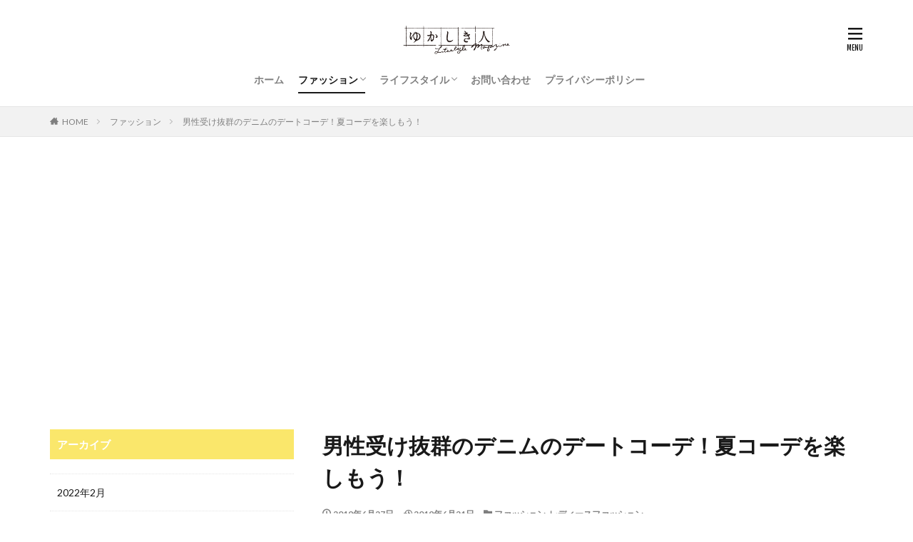

--- FILE ---
content_type: text/html; charset=UTF-8
request_url: https://yukashikihito.jp/yks0000304-post/
body_size: 12813
content:

<!DOCTYPE html>

<html lang="ja" prefix="og: http://ogp.me/ns#" class="t-html 
t-large ">

<head prefix="og: http://ogp.me/ns# fb: http://ogp.me/ns/fb# article: http://ogp.me/ns/article#">
<meta charset="UTF-8">
<title>男性受け抜群のデニムのデートコーデ！夏コーデを楽しもう！│ゆかしきひと</title>
<meta name='robots' content='max-image-preview:large' />
<link rel='stylesheet' id='dashicons-css'  href='https://yukashikihito.jp/wp-includes/css/dashicons.min.css?ver=5.8.12' type='text/css' media='all' />
<link rel='stylesheet' id='thickbox-css'  href='https://yukashikihito.jp/wp-includes/js/thickbox/thickbox.css?ver=5.8.12' type='text/css' media='all' />
<link rel='stylesheet' id='wp-block-library-css'  href='https://yukashikihito.jp/wp-includes/css/dist/block-library/style.min.css?ver=5.8.12' type='text/css' media='all' />
<link rel='stylesheet' id='contact-form-7-css'  href='https://yukashikihito.jp/wp-content/plugins/contact-form-7/includes/css/styles.css?ver=5.5.6.1' type='text/css' media='all' />
<script src='https://yukashikihito.jp/wp-includes/js/jquery/jquery.min.js?ver=3.6.0' id='jquery-core-js'></script>
<script src='https://yukashikihito.jp/wp-includes/js/jquery/jquery-migrate.min.js?ver=3.3.2' id='jquery-migrate-js'></script>
<link rel="https://api.w.org/" href="https://yukashikihito.jp/wp-json/" /><link rel="alternate" type="application/json" href="https://yukashikihito.jp/wp-json/wp/v2/posts/2188" /><link rel="alternate" type="application/json+oembed" href="https://yukashikihito.jp/wp-json/oembed/1.0/embed?url=https%3A%2F%2Fyukashikihito.jp%2Fyks0000304-post%2F" />
<link rel="alternate" type="text/xml+oembed" href="https://yukashikihito.jp/wp-json/oembed/1.0/embed?url=https%3A%2F%2Fyukashikihito.jp%2Fyks0000304-post%2F&#038;format=xml" />
<!--Adsense-->
<script data-ad-client="ca-pub-7960402654763984" async src="https://pagead2.googlesyndication.com/pagead/js/adsbygoogle.js"></script>                <script>
                    var ajaxUrl = 'https://yukashikihito.jp/wp-admin/admin-ajax.php';
                </script>
        <link class="css-async" rel href="https://yukashikihito.jp/wp-content/themes/the-thor/css/icon.min.css">
<link class="css-async" rel href="https://fonts.googleapis.com/css?family=Lato:100,300,400,700,900">
<link class="css-async" rel href="https://fonts.googleapis.com/css?family=Fjalla+One">
<link rel="stylesheet" href="https://fonts.googleapis.com/css?family=Noto+Sans+JP:100,200,300,400,500,600,700,800,900">
<link rel="stylesheet" href="https://yukashikihito.jp/wp-content/themes/the-thor/style.min.css">
<link rel="stylesheet" href="https://yukashikihito.jp/wp-content/themes/the-thor-child/style-user.css?1631866017">
<link rel="canonical" href="https://yukashikihito.jp/yks0000304-post/" />
<script src="https://ajax.googleapis.com/ajax/libs/jquery/1.12.4/jquery.min.js"></script>
<meta http-equiv="X-UA-Compatible" content="IE=edge">
<meta name="viewport" content="width=device-width, initial-scale=1, viewport-fit=cover"/>
<script>
(function(i,s,o,g,r,a,m){i['GoogleAnalyticsObject']=r;i[r]=i[r]||function(){
(i[r].q=i[r].q||[]).push(arguments)},i[r].l=1*new Date();a=s.createElement(o),
m=s.getElementsByTagName(o)[0];a.async=1;a.src=g;m.parentNode.insertBefore(a,m)
})(window,document,'script','https://www.google-analytics.com/analytics.js','ga');

ga('create', 'UA-158836106-1', 'auto');
ga('send', 'pageview');
</script>
<style>
.widget.widget_nav_menu ul.menu{border-color: rgba(29,31,33,0.15);}.widget.widget_nav_menu ul.menu li{border-color: rgba(29,31,33,0.75);}.widget.widget_nav_menu ul.menu .sub-menu li{border-color: rgba(29,31,33,0.15);}.widget.widget_nav_menu ul.menu .sub-menu li .sub-menu li:first-child{border-color: rgba(29,31,33,0.15);}.widget.widget_nav_menu ul.menu li a:hover{background-color: rgba(29,31,33,0.75);}.widget.widget_nav_menu ul.menu .current-menu-item > a{background-color: rgba(29,31,33,0.75);}.widget.widget_nav_menu ul.menu li .sub-menu li a:before {color:#1d1f21;}.widget.widget_nav_menu ul.menu li a{background-color:#1d1f21;}.widget.widget_nav_menu ul.menu .sub-menu a:hover{color:#1d1f21;}.widget.widget_nav_menu ul.menu .sub-menu .current-menu-item a{color:#1d1f21;}.widget.widget_categories ul{border-color: rgba(29,31,33,0.15);}.widget.widget_categories ul li{border-color: rgba(29,31,33,0.75);}.widget.widget_categories ul .children li{border-color: rgba(29,31,33,0.15);}.widget.widget_categories ul .children li .children li:first-child{border-color: rgba(29,31,33,0.15);}.widget.widget_categories ul li a:hover{background-color: rgba(29,31,33,0.75);}.widget.widget_categories ul .current-menu-item > a{background-color: rgba(29,31,33,0.75);}.widget.widget_categories ul li .children li a:before {color:#1d1f21;}.widget.widget_categories ul li a{background-color:#1d1f21;}.widget.widget_categories ul .children a:hover{color:#1d1f21;}.widget.widget_categories ul .children .current-menu-item a{color:#1d1f21;}.widgetSearch__input:hover{border-color:#1d1f21;}.widgetCatTitle{background-color:#1d1f21;}.widgetCatTitle__inner{background-color:#1d1f21;}.widgetSearch__submit:hover{background-color:#1d1f21;}.widgetProfile__sns{background-color:#1d1f21;}.widget.widget_calendar .calendar_wrap tbody a:hover{background-color:#1d1f21;}.widget ul li a:hover{color:#1d1f21;}.widget.widget_rss .rsswidget:hover{color:#1d1f21;}.widget.widget_tag_cloud a:hover{background-color:#1d1f21;}.widget select:hover{border-color:#1d1f21;}.widgetSearch__checkLabel:hover:after{border-color:#1d1f21;}.widgetSearch__check:checked .widgetSearch__checkLabel:before, .widgetSearch__check:checked + .widgetSearch__checkLabel:before{border-color:#1d1f21;}.widgetTab__item.current{border-top-color:#1d1f21;}.widgetTab__item:hover{border-top-color:#1d1f21;}.searchHead__title{background-color:#1d1f21;}.searchHead__submit:hover{color:#1d1f21;}.menuBtn__close:hover{color:#1d1f21;}.menuBtn__link:hover{color:#1d1f21;}@media only screen and (min-width: 992px){.menuBtn__link {background-color:#1d1f21;}}.t-headerCenter .menuBtn__link:hover{color:#1d1f21;}.searchBtn__close:hover{color:#1d1f21;}.searchBtn__link:hover{color:#1d1f21;}.breadcrumb__item a:hover{color:#1d1f21;}.pager__item{color:#1d1f21;}.pager__item:hover, .pager__item-current{background-color:#1d1f21; color:#fff;}.page-numbers{color:#1d1f21;}.page-numbers:hover, .page-numbers.current{background-color:#1d1f21; color:#fff;}.pagePager__item{color:#1d1f21;}.pagePager__item:hover, .pagePager__item-current{background-color:#1d1f21; color:#fff;}.heading a:hover{color:#1d1f21;}.eyecatch__cat{background-color:#1d1f21;}.the__category{background-color:#1d1f21;}.dateList__item a:hover{color:#1d1f21;}.controllerFooter__item:last-child{background-color:#1d1f21;}.controllerFooter__close{background-color:#1d1f21;}.bottomFooter__topBtn{background-color:#1d1f21;}.mask-color{background-color:#1d1f21;}.mask-colorgray{background-color:#1d1f21;}.pickup3__item{background-color:#1d1f21;}.categoryBox__title{color:#1d1f21;}.comments__list .comment-meta{background-color:#1d1f21;}.comment-respond .submit{background-color:#1d1f21;}.prevNext__pop{background-color:#1d1f21;}.swiper-pagination-bullet-active{background-color:#1d1f21;}.swiper-slider .swiper-button-next, .swiper-slider .swiper-container-rtl .swiper-button-prev, .swiper-slider .swiper-button-prev, .swiper-slider .swiper-container-rtl .swiper-button-next	{background-color:#1d1f21;}.l-header{background-color:#ffffff;}.globalNavi::before{background: -webkit-gradient(linear,left top,right top,color-stop(0%,rgba(255,255,255,0)),color-stop(100%,#ffffff));}.snsFooter{background-color:#1d1f21}.widget-main .heading.heading-widget{background-color:#fae76b}.widget-main .heading.heading-widgetsimple{background-color:#fae76b}.widget-main .heading.heading-widgetsimplewide{background-color:#fae76b}.widget-main .heading.heading-widgetwide{background-color:#fae76b}.widget-main .heading.heading-widgetbottom:before{border-color:#fae76b}.widget-main .heading.heading-widgetborder{border-color:#fae76b}.widget-main .heading.heading-widgetborder::before,.widget-main .heading.heading-widgetborder::after{background-color:#fae76b}.widget-side .heading.heading-widget{background-color:#fae76b}.widget-side .heading.heading-widgetsimple{background-color:#fae76b}.widget-side .heading.heading-widgetsimplewide{background-color:#fae76b}.widget-side .heading.heading-widgetwide{background-color:#fae76b}.widget-side .heading.heading-widgetbottom:before{border-color:#fae76b}.widget-side .heading.heading-widgetborder{border-color:#fae76b}.widget-side .heading.heading-widgetborder::before,.widget-side .heading.heading-widgetborder::after{background-color:#fae76b}.widget-foot .heading.heading-widget{background-color:#1d1f21}.widget-foot .heading.heading-widgetsimple{background-color:#1d1f21}.widget-foot .heading.heading-widgetsimplewide{background-color:#1d1f21}.widget-foot .heading.heading-widgetwide{background-color:#1d1f21}.widget-foot .heading.heading-widgetbottom:before{border-color:#1d1f21}.widget-foot .heading.heading-widgetborder{border-color:#1d1f21}.widget-foot .heading.heading-widgetborder::before,.widget-foot .heading.heading-widgetborder::after{background-color:#1d1f21}.widget-menu .heading.heading-widget{background-color:#fae76b}.widget-menu .heading.heading-widgetsimple{background-color:#fae76b}.widget-menu .heading.heading-widgetsimplewide{background-color:#fae76b}.widget-menu .heading.heading-widgetwide{background-color:#fae76b}.widget-menu .heading.heading-widgetbottom:before{border-color:#fae76b}.widget-menu .heading.heading-widgetborder{border-color:#fae76b}.widget-menu .heading.heading-widgetborder::before,.widget-menu .heading.heading-widgetborder::after{background-color:#fae76b}.still{height: 400px;}@media only screen and (min-width: 768px){.still {height: 500px;}}.still__bg.mask.mask-color{background-color:#dddddd}.rankingBox__bg{background-color:#1d1f21}.the__ribbon{background-color:#fae76b}.the__ribbon:after{border-left-color:#fae76b; border-right-color:#fae76b}.content .afTagBox__btnDetail{background-color:#1d1f21;}.widget .widgetAfTag__btnDetail{background-color:#1d1f21;}.content .afTagBox__btnAf{background-color:#1d1f21;}.widget .widgetAfTag__btnAf{background-color:#1d1f21;}.content a{color:#3c3e43;}.phrase a{color:#3c3e43;}.content .sitemap li a:hover{color:#3c3e43;}.content h2 a:hover,.content h3 a:hover,.content h4 a:hover,.content h5 a:hover{color:#3c3e43;}.content ul.menu li a:hover{color:#3c3e43;}.content .es-LiconBox:before{background-color:#a83f3f;}.content .es-LiconCircle:before{background-color:#a83f3f;}.content .es-BTiconBox:before{background-color:#a83f3f;}.content .es-BTiconCircle:before{background-color:#a83f3f;}.content .es-BiconObi{border-color:#a83f3f;}.content .es-BiconCorner:before{background-color:#a83f3f;}.content .es-BiconCircle:before{background-color:#a83f3f;}.content .es-BmarkHatena::before{background-color:#005293;}.content .es-BmarkExcl::before{background-color:#b60105;}.content .es-BmarkQ::before{background-color:#005293;}.content .es-BmarkQ::after{border-top-color:#005293;}.content .es-BmarkA::before{color:#b60105;}.content .es-BsubTradi::before{color:#ffffff;background-color:#b60105;border-color:#b60105;}.btn__link-primary{color:#ffffff; background-color:#3f3f3f;}.content .btn__link-primary{color:#ffffff; background-color:#3f3f3f;}.searchBtn__contentInner .btn__link-search{color:#ffffff; background-color:#3f3f3f;}.btn__link-secondary{color:#ffffff; background-color:#3f3f3f;}.content .btn__link-secondary{color:#ffffff; background-color:#3f3f3f;}.btn__link-search{color:#ffffff; background-color:#3f3f3f;}.btn__link-normal{color:#3f3f3f;}.content .btn__link-normal{color:#3f3f3f;}.btn__link-normal:hover{background-color:#3f3f3f;}.content .btn__link-normal:hover{background-color:#3f3f3f;}.comments__list .comment-reply-link{color:#3f3f3f;}.comments__list .comment-reply-link:hover{background-color:#3f3f3f;}@media only screen and (min-width: 992px){.subNavi__link-pickup{color:#3f3f3f;}}@media only screen and (min-width: 992px){.subNavi__link-pickup:hover{background-color:#3f3f3f;}}.content h2{color:#191919}.content h3{color:#191919}.content h4{color:#191919}.content h5{color:#191919}.content ul > li::before{color:#a83f3f;}.content ul{color:#191919;}.content ol > li::before{color:#a83f3f; border-color:#a83f3f;}.content ol > li > ol > li::before{background-color:#a83f3f; border-color:#a83f3f;}.content ol > li > ol > li > ol > li::before{color:#a83f3f; border-color:#a83f3f;}.content ol{color:#191919;}.content .balloon .balloon__text{color:#191919; background-color:#f2f2f2;}.content .balloon .balloon__text-left:before{border-left-color:#f2f2f2;}.content .balloon .balloon__text-right:before{border-right-color:#f2f2f2;}.content .balloon-boder .balloon__text{color:#191919; background-color:#ffffff;  border-color:#d8d8d8;}.content .balloon-boder .balloon__text-left:before{border-left-color:#d8d8d8;}.content .balloon-boder .balloon__text-left:after{border-left-color:#ffffff;}.content .balloon-boder .balloon__text-right:before{border-right-color:#d8d8d8;}.content .balloon-boder .balloon__text-right:after{border-right-color:#ffffff;}.content blockquote{color:#191919; background-color:#f2f2f2;}.content blockquote::before{color:#d8d8d8;}.content table{color:#191919; border-top-color:#E5E5E5; border-left-color:#E5E5E5;}.content table th{background:#7f7f7f; color:#ffffff; ;border-right-color:#E5E5E5; border-bottom-color:#E5E5E5;}.content table td{background:#ffffff; ;border-right-color:#E5E5E5; border-bottom-color:#E5E5E5;}.content table tr:nth-child(odd) td{background-color:#f2f2f2;}
</style>
<link rel="icon" href="https://yukashikihito.jp/wp-content/uploads/2021/09/cropped-apple-touch-icon-precomposed-32x32.jpg" sizes="32x32" />
<link rel="icon" href="https://yukashikihito.jp/wp-content/uploads/2021/09/cropped-apple-touch-icon-precomposed-192x192.jpg" sizes="192x192" />
<link rel="apple-touch-icon" href="https://yukashikihito.jp/wp-content/uploads/2021/09/cropped-apple-touch-icon-precomposed-180x180.jpg" />
<meta name="msapplication-TileImage" content="https://yukashikihito.jp/wp-content/uploads/2021/09/cropped-apple-touch-icon-precomposed-270x270.jpg" />
<meta property="og:site_name" content="ゆかしきひと" />
<meta property="og:type" content="article" />
<meta property="og:title" content="男性受け抜群のデニムのデートコーデ！夏コーデを楽しもう！" />
<meta property="og:description" content="

夏のデートコーデは、女性にとって悩みどころですよね。

男性に意外と人気なのは、デニムを合わせたコーデだと言われています。

可愛らしい女性的な彼女も良いけど、アクティブな彼女も嬉しいようです。

しかし、そこにはやはり心掛けておくべき" />
<meta property="og:url" content="https://yukashikihito.jp/yks0000304-post/" />
<meta property="og:image" content="https://yukashikihito.jp/wp-content/uploads/2019/06/yks0000304-1.jpg" />
<meta name="twitter:card" content="summary" />


</head>
<body data-rsssl=1 class=" t-logoSp40 t-logoPc50 t-headerCenter" id="top">
    <header class="l-header l-header-border"> <div class="container container-header"><p class="siteTitle"><a class="siteTitle__link" href="https://yukashikihito.jp"><img class="siteTitle__logo" src="https://yukashikihito.jp/wp-content/uploads/2019/07/yukashikihito_h95-w340.png" alt="ゆかしきひと" width="330" height="95" >  </a></p><nav class="globalNavi"><div class="globalNavi__inner"><ul class="globalNavi__list"><li id="menu-item-2318" class="menu-item menu-item-type-custom menu-item-object-custom menu-item-home menu-item-2318"><a href="https://yukashikihito.jp/">ホーム</a></li><li id="menu-item-2308" class="menu-item menu-item-type-taxonomy menu-item-object-category current-post-ancestor current-menu-parent current-post-parent menu-item-has-children menu-item-2308"><a href="https://yukashikihito.jp/category/fashion/">ファッション</a><ul class="sub-menu"><li id="menu-item-2309" class="menu-item menu-item-type-taxonomy menu-item-object-category menu-item-2309"><a href="https://yukashikihito.jp/category/fashion/coordinate/">コーディネート</a></li><li id="menu-item-2310" class="menu-item menu-item-type-taxonomy menu-item-object-category menu-item-2310"><a href="https://yukashikihito.jp/category/fashion/jeans/">ジーンズ</a></li><li id="menu-item-2311" class="menu-item menu-item-type-taxonomy menu-item-object-category menu-item-2311"><a href="https://yukashikihito.jp/category/fashion/skirt/">スカート</a></li><li id="menu-item-2312" class="menu-item menu-item-type-taxonomy menu-item-object-category current-post-ancestor current-menu-parent current-post-parent menu-item-2312"><a href="https://yukashikihito.jp/category/fashion/ladies-fashion/">レディースファッション</a></li><li id="menu-item-2313" class="menu-item menu-item-type-taxonomy menu-item-object-category menu-item-2313"><a href="https://yukashikihito.jp/category/fashion/fasion-knowledge/">豆知識</a></li><li id="menu-item-2314" class="menu-item menu-item-type-taxonomy menu-item-object-category menu-item-2314"><a href="https://yukashikihito.jp/category/fashion/outerwear/">アウター</a></li></ul></li><li id="menu-item-2315" class="menu-item menu-item-type-taxonomy menu-item-object-category menu-item-has-children menu-item-2315"><a href="https://yukashikihito.jp/category/life-style/">ライフスタイル</a><ul class="sub-menu"><li id="menu-item-2316" class="menu-item menu-item-type-taxonomy menu-item-object-category menu-item-2316"><a href="https://yukashikihito.jp/category/life-style/wear-care/">衣類のお手入れ</a></li><li id="menu-item-2317" class="menu-item menu-item-type-taxonomy menu-item-object-category menu-item-2317"><a href="https://yukashikihito.jp/category/life-style/sewing/">裁縫</a></li></ul></li><li id="menu-item-2319" class="menu-item menu-item-type-post_type menu-item-object-page menu-item-2319"><a href="https://yukashikihito.jp/contactus/">お問い合わせ</a></li><li id="menu-item-5163" class="menu-item menu-item-type-post_type menu-item-object-page menu-item-5163"><a href="https://yukashikihito.jp/privacy-policy/">プライバシーポリシー</a></li></ul></div></nav><div class="menuBtn menuBtn-right ">  <input class="menuBtn__checkbox" id="menuBtn-checkbox" type="checkbox">  <label class="menuBtn__link menuBtn__link-text icon-menu" for="menuBtn-checkbox"></label>  <label class="menuBtn__unshown" for="menuBtn-checkbox"></label>  <div class="menuBtn__content"> <div class="menuBtn__scroll"><label class="menuBtn__close" for="menuBtn-checkbox"><i class="icon-close"></i>CLOSE</label><div class="menuBtn__contentInner"><aside class="widget widget-menu widget_nav_menu"><div class="menu-%e4%b8%8a%e8%a1%a8%e7%a4%ba%e3%83%a1%e3%83%8b%e3%83%a5%e3%83%bc-container"><ul id="menu-%e4%b8%8a%e8%a1%a8%e7%a4%ba%e3%83%a1%e3%83%8b%e3%83%a5%e3%83%bc-1" class="menu"><li class="menu-item menu-item-type-custom menu-item-object-custom menu-item-home menu-item-2318"><a href="https://yukashikihito.jp/">ホーム</a></li><li class="menu-item menu-item-type-taxonomy menu-item-object-category current-post-ancestor current-menu-parent current-post-parent menu-item-has-children menu-item-2308"><a href="https://yukashikihito.jp/category/fashion/">ファッション</a><ul class="sub-menu"><li class="menu-item menu-item-type-taxonomy menu-item-object-category menu-item-2309"><a href="https://yukashikihito.jp/category/fashion/coordinate/">コーディネート</a></li><li class="menu-item menu-item-type-taxonomy menu-item-object-category menu-item-2310"><a href="https://yukashikihito.jp/category/fashion/jeans/">ジーンズ</a></li><li class="menu-item menu-item-type-taxonomy menu-item-object-category menu-item-2311"><a href="https://yukashikihito.jp/category/fashion/skirt/">スカート</a></li><li class="menu-item menu-item-type-taxonomy menu-item-object-category current-post-ancestor current-menu-parent current-post-parent menu-item-2312"><a href="https://yukashikihito.jp/category/fashion/ladies-fashion/">レディースファッション</a></li><li class="menu-item menu-item-type-taxonomy menu-item-object-category menu-item-2313"><a href="https://yukashikihito.jp/category/fashion/fasion-knowledge/">豆知識</a></li><li class="menu-item menu-item-type-taxonomy menu-item-object-category menu-item-2314"><a href="https://yukashikihito.jp/category/fashion/outerwear/">アウター</a></li></ul></li><li class="menu-item menu-item-type-taxonomy menu-item-object-category menu-item-has-children menu-item-2315"><a href="https://yukashikihito.jp/category/life-style/">ライフスタイル</a><ul class="sub-menu"><li class="menu-item menu-item-type-taxonomy menu-item-object-category menu-item-2316"><a href="https://yukashikihito.jp/category/life-style/wear-care/">衣類のお手入れ</a></li><li class="menu-item menu-item-type-taxonomy menu-item-object-category menu-item-2317"><a href="https://yukashikihito.jp/category/life-style/sewing/">裁縫</a></li></ul></li><li class="menu-item menu-item-type-post_type menu-item-object-page menu-item-2319"><a href="https://yukashikihito.jp/contactus/">お問い合わせ</a></li><li class="menu-item menu-item-type-post_type menu-item-object-page menu-item-5163"><a href="https://yukashikihito.jp/privacy-policy/">プライバシーポリシー</a></li></ul></div></aside></div> </div>  </div></div> </div>  </header>      <div class="l-headerBottom">  </div>   <div class="wider"> <div class="breadcrumb"><ul class="breadcrumb__list container"><li class="breadcrumb__item icon-home"><a href="https://yukashikihito.jp">HOME</a></li><li class="breadcrumb__item"><a href="https://yukashikihito.jp/category/fashion/">ファッション</a></li><li class="breadcrumb__item breadcrumb__item-current"><a href="https://yukashikihito.jp/yks0000304-post/">男性受け抜群のデニムのデートコーデ！夏コーデを楽しもう！</a></li></ul></div>  </div>    <div class="l-wrapper">   <main class="l-main l-main-right"><div class="dividerBottom">  <h1 class="heading heading-primary">男性受け抜群のデニムのデートコーデ！夏コーデを楽しもう！</h1>  <ul class="dateList dateList-main"> <li class="dateList__item icon-clock">2019年6月27日</li>  <li class="dateList__item icon-update">2019年6月21日</li> <li class="dateList__item icon-folder"><a href="https://yukashikihito.jp/category/fashion/" rel="category tag">ファッション</a>, <a href="https://yukashikihito.jp/category/fashion/ladies-fashion/" rel="category tag">レディースファッション</a></li></ul> <div class="eyecatch eyecatch-main">  <span class="eyecatch__link"> <img width="640" height="480" src="https://yukashikihito.jp/wp-content/uploads/2019/06/yks0000304-1.jpg" class="attachment-icatch768 size-icatch768 wp-post-image" alt="" />  </span>  </div>  <div class="postContents"> <section class="content"><p>夏のデートコーデは、女性にとって悩みどころですよね。</p><p>男性に意外と人気なのは、デニムを合わせたコーデだと言われています。</p><p>可愛らしい女性的な彼女も良いけど、アクティブな彼女も嬉しいようです。</p><p>しかし、そこにはやはり心掛けておくべきポイントがあります。</p><p>今回は、デニムを合わせた夏のデートコーデを見ていきましょう。</p><div class="outline"><span class="outline__title">目次</span><input class="outline__toggle" id="outline__toggle" type="checkbox" checked><label class="outline__switch" for="outline__toggle"></label><ul class="outline__list outline__list-2"><li class="outline__item"><a class="outline__link" href="#outline_1__1"><span class="outline__number">1</span> デニムを合わせた夏のデートコーデ！「女性らしさ」を忘れずに！</a></li><li class="outline__item"><a class="outline__link" href="#outline_1__2"><span class="outline__number">2</span> デニムに白のブラウスで清楚な雰囲気の夏のデートコーデ！</a></li><li class="outline__item"><a class="outline__link" href="#outline_1__3"><span class="outline__number">3</span> ドットブラウスとデニムで作る、ほんのり甘い夏のデートコーデ！</a></li><li class="outline__item"><a class="outline__link" href="#outline_1__4"><span class="outline__number">4</span> 夏のデートはノースリーブとデニムで作る華奢なIラインで！</a></li><li class="outline__item"><a class="outline__link" href="#outline_1__5"><span class="outline__number">5</span> 花柄ブラウスにワイドデニムで夏のデートコーデにリラックス感を！</a></li><li class="outline__item"><a class="outline__link" href="#outline_1__6"><span class="outline__number">6</span> 黒レーストップスとデニムで作る大人お洒落な夏のデートコーデ！</a></li><li class="outline__item"><a class="outline__link" href="#outline_1__7"><span class="outline__number">7</span> 夏のデートはデニムで決まり！</a></li></ul></div><h2 id="outline_1__1">デニムを合わせた夏のデートコーデ！「女性らしさ」を忘れずに！</h2><p>今回、デニムを合わせた夏のデートコーデをご紹介します。</p><p>「デニムというカジュアル感が男性にはあまり受けが良くないのでは？」このように考えられるようですが、実は逆です。</p><p>もちろん可愛らしいワンピースに身を包んだ彼女も好きだけど、デニムをシュッと穿きこなした彼女にも男性はキュンとするようなのです。</p><p>しかし、そこにはお約束となるデニムコーデのポイントも存在します。</p><p>それはずばり、「女性らしさ」を印象付けること。</p><p>具体的には次のようなポイントが挙げられます。</p><p>【細身のデニム】</p><p>デニムのデートコーデなら、シルエット的には細見えのスリム又はスキニーがおすすめです。</p><p>ぴったりシルエットであれば、女性らしさも綺麗めな印象も演出しやすいですね。</p><p>【足元はヒール】</p><p>基本的にデニムコーデのカジュアル感は、綺麗めな足元で上手に調和をとりましょう。</p><p>スニーカーを合わせるとカジュアル過ぎるので、綺麗めな靴でヒールがあると女性らしさも印象付けしやすいです。</p><p>ヒールが苦手な場合には、ローヒールパンプスでも大丈夫です。</p><p>【甘いトップス】</p><p>トップスに合わせるのは、甘めなアイテムがおすすめです。</p><p>緩い感じのニットセーターやふんわりブラウスは女性らしさを上手に表現してくれます。</p><p>トップスの甘さとスリムまたはスキニーデニムパンツがつくる可愛らしいYラインは、女性らしくてスタイリッシュに決まります。</p><p>それでは、次項よりデニムを合わせた夏のデートコーデの具体例をご紹介します。</p><h2 id="outline_1__2">デニムに白のブラウスで清楚な雰囲気の夏のデートコーデ！</h2><p>最初にご紹介するデニムを合わせた夏のデートコーデは、白のブラウスを合わせる清楚系コーデになります。</p><p>白のブラウスは清楚な女性イメージの象徴にもなりますね。</p><p>ここに少しだけセクシー要素を入れて遊び心を加えてみましょう。</p><p>【白レースのブラウスを合わせる】</p><p>・トップス　白レースのブラウス<br />・ボトムス　七分丈のブルー系スリムデニムパンツ（ハイウエスト）<br />・インナー　白のキャミソール<br />・足元　白のヒールパンプス</p><p>まずトップスとして合わせるのは白の総レースブラウスです。</p><p>清楚なイメージの白と透け感がセクシーという、アンバランスな表情が可愛らしい女性像を引き出してくれます。</p><p>インナーとして白のキャミソールを合わせますので、程よい透け感という感じでおさえてくれます。</p><p>トップスは七分丈のブルー系スリムデニムパンツにタックインして合わせましょう。</p><p>この場合に、スキニーデニムパンツがハイウエストとなるものを合わせることで、脚長効果に細見え効果を印象付けることができます。</p><p>エアリー感のあるトップスと、すっきりシルエットのボトムスが作るIラインが、センス良くコーデをスタイリッシュ兼上品にまとめてくれます。</p><p>足元は、白のヒールパンプスで上品さを加えてコーデを締めましょう。</p><p>清楚の中にほんのり色香が香る、レディースカジュアルコーデが完成します。</p><h2 id="outline_1__3">ドットブラウスとデニムで作る、ほんのり甘い夏のデートコーデ！</h2><p>続いてご紹介するデニムを合わせた夏のデートコーデは、ドット柄のブラウスを合わせる甘めのコーデになります。</p><p>甘めの印象となるドット柄のブラウスは、カジュアルなデニムコーデを可愛くランクアップしてくれます。</p><p>細かいドット柄アイテムを選ぶことで、幼見えせず大人っぽい着こなしにすることが可能です。</p><p>【ドット柄ブラウスを合わせる】</p><p>・トップス　白地に小さなブラウンドット柄ブラウス（ボリュームスリーブ）<br />・ボトムス　ブルー系スキニーデニムパンツ<br />・足元　ライトブラウンのヒールパンプス</p><p>トップスに合わせるのは、ふんわりしたボリュームスリーブが映えるドット柄ブラウスです。</p><p>ブラウスのドットは白地に小さなブラウンとなるので、大人っぽい上品な印象を与えてくれます。</p><p>エアリースリーブにブラウンのドット柄が、エレガントに映りますね。</p><p>ブラウスは、ブルー系スキニーデニムパンツに前だけインして動きを付けて合わせましょう。</p><p>エアリーなスリーブと裾の動きがエレガントな印象をさらに強めてくれます。</p><p>足元は、ドット柄と合わせてライトブラウンのヒールパンプスでコーデを締めましょう。</p><p>エレガントさが際立つ、大人のカジュアルコーデが完成します。</p><h2 id="outline_1__4">夏のデートはノースリーブとデニムで作る華奢なIラインで！</h2><p>続いてご紹介するデニムを合わせた夏のデートコーデは、ノースリーブトップスを合わせるコーデになります。</p><p>ノースリーブトップスと細身のデニムが作る華奢見えIラインは、女性らしさを上手に表現してくれます。</p><p>【くすみ系ピンクのノースリーブカットソーを合わせる】</p><p>・トップス　くすみ系ピンクのノースリーブカットソー<br />・ボトムス　ブルー系スキニーデニムパンツ<br />・アウター　白の総レースガウン<br />・足元　白のヒールパンプス</p><p>まずトップスとして合わせるのは、くすみ系ピンクのノースリーブカットソーです。</p><p>鮮やかピンクにすると幼見えしてしまいますが、くすみ系ピンクにすることで可愛らしさと大人女性感を上手に表現できます。</p><p>ボトムスとなるブルーのスキニーデニムパンツにはタックインして、細見え効果を与えましょう。</p><p>トップスとボトムスが奏でる華奢見えするIラインはスタイリッシュで、女性ならではの美しいシルエットを表現してくれます。</p><p>ここにアウターとして白の総レースガウンを軽やかに羽織ります。</p><p>薄手の総レースガウンは、Iラインシルエットを壊すことなく上品にまとめ上げてくれるアイテムです。</p><p>足元は白のヒールパンプスで綺麗めな印象を与えてコーデを締めましょう。</p><p>女性らしい美シルエットがポイントの、スタイリッシュなカジュアルコーデが完成します。</p><h2 id="outline_1__5">花柄ブラウスにワイドデニムで夏のデートコーデにリラックス感を！</h2><p>続いてご紹介するデニムを合わせた夏のデートコーデは、花柄トップスを合わせるコーデになります。</p><p>これまではスリム系のデニムを合わせましたが、ここで合わせるのは少しリラックス感を感じさせるストレート系ワイドデニムパンツです。</p><p>花柄の持つふんわりした印象にはスリムのシュッとした感じも良いですが、ワイド系デニムでリラックス感を与えてみましょう。</p><p>【花柄のオフショルダーブラウスを合わせる】</p><p>・トップス　ライトグレー地に上品な花柄があしらわれたオフショルダーブラウス<br />・ボトムス　ブルーのストレート系ワイドデニムパンツ<br />・足元　黒のヒールサンダル</p><p>ここでトップスとして合わせるのは、白に近いライトグレー地に上品な花柄があしらわれたオフショルダーブラウスです。</p><p>花柄とオフショルダーが女性感を見事に表現させるので、一気に華やかな装いになります。</p><p>ブルーのストレート系ワイドデニムパンツにタックインして上品に合わせましょう。</p><p>ハイウエストによる脚長効果とトップスとボトムスが奏でるIラインが、スタイリッシュに仕上げてくれます。</p><p>「華やか、上品、女性らしさ、スタイリッシュ」と申し分ないレディースコーデですが、ストレート系ワイドデニムパンツというリラックス感が上手に親しみを与えてくれるのです。</p><p>足元は、黒のヒールサンダルでカジュアルな女性らしさを与えてコーデを締めましょう。</p><p>親しみやすさが彼に安心感を与える、カジュアルコーデが完成します。</p><h2 id="outline_1__6">黒レーストップスとデニムで作る大人お洒落な夏のデートコーデ！</h2><p>最後にご紹介するデニムを合わせた夏のデートコーデは、黒レーストップスを合わせるコーデになります。</p><p>これまでの明るめなトップスとは異なり、妖艶な印象を与える黒レースのトップスです。</p><p>デニムというカジュアル感と上手に合わせて、大人っぽさを上手に演出してみましょう。</p><p>【黒レースブラウスを合わせる】</p><p>・トップス　黒レースのブラウス（デコルトおよび袖・裾部分がレース）<br />・ボトムス　ブルー系スキニーデニムパンツ<br />・足元　黒のヒールパンプス</p><p>トップスに合わせるのは、デコルト部分・袖・裾部分がレースとなる黒のブラウスです。</p><p>レースも黒となると、白の爽やか系な透け感とは異なり大人っぽい印象になります。</p><p>ボトムスのブルー系スキニーデニムパンツにはタックアウトで、トップスの存在感を最大限に活かしましょう。</p><p>黒レースの妖艶さも、カジュアル感の強いデニムと合わせることで、上品な印象を保ちつつスキニーデニムパンツのスタイリッシュさと綺麗にマッチします。</p><p>足元は黒のヒールパンプスで、大人の女性感を加えてコーデを締めましょう。</p><p>妖艶な大人を演出する、スタイリッシュなレディースコーデが完成します。</p><h2 id="outline_1__7">夏のデートはデニムで決まり！</h2><p>今回、デニムを合わせた夏のデートコーデをご紹介しました。</p><p>気を張ってしまいそうですが、実はデニムスタイルにも男性は好感を感じてくれているのです。</p><p>気取らない素の自分を見せながらも、さりげなく女性らしさにスタイリッシュさをアピール！</p><p>夏のデートはデニムで決まりかもしれませんね。</p> </section></div>    <ul class="prevNext"><li class="prevNext__item prevNext__item-prev"><div class="eyecatch"><div class="prevNext__pop">前の記事に戻る</div><a class="eyecatch__link" href="https://yukashikihito.jp/yks0000277-post/"><img src="https://yukashikihito.jp/wp-content/uploads/2019/06/yks0000277-1.jpg" alt="ジャケットは黒！お洒落な着こなしでいかしたメンズコーデ！" width="375" height="250" ><div class="prevNext__title"><h3 class="heading heading-secondary">ジャケットは黒！お洒落な着こなしでいかしたメンズコーデ！</h3></div></a></div></li><li class="prevNext__item prevNext__item-next"><div class="eyecatch"><div class="prevNext__pop">次の記事を読む</div><a class="eyecatch__link" href="https://yukashikihito.jp/yks0000264-post/"><img src="https://yukashikihito.jp/wp-content/uploads/2019/06/yks0000264-1.jpg" alt="クールビズはYシャツで決まる！快適な素材で夏を爽やかに！" width="375" height="250" ><div class="prevNext__title"><h3 class="heading heading-secondary">クールビズはYシャツで決まる！快適な素材で夏を爽やかに！</h3></div></a></div></li></ul><aside class="related"><h2 class="heading heading-sub">関連する記事</h2><ul class="related__list"><li class="related__item"><div class="eyecatch"><a class="eyecatch__link" href="https://yukashikihito.jp/yks0000131-post/"><img src="https://yukashikihito.jp/wp-content/uploads/2019/04/yks0000131-1.jpg" alt="デニムをおしゃれにする決め手！パンプスの色をチョイス！" width="375" height="250" ></a></div><div class="archive__contents"><h3 class="heading heading-secondary"><a href="https://yukashikihito.jp/yks0000131-post/">デニムをおしゃれにする決め手！パンプスの色をチョイス！</a></h3></div></li><li class="related__item"><div class="eyecatch"><a class="eyecatch__link" href="https://yukashikihito.jp/yks0001220-post/"><img src="https://yukashikihito.jp/wp-content/uploads/2019/12/yks0001220-1-375x250.jpg" alt="レギンスをはきこなすメンズはおしゃれで注目の的！" width="375" height="250" ></a></div><div class="archive__contents"><h3 class="heading heading-secondary"><a href="https://yukashikihito.jp/yks0001220-post/">レギンスをはきこなすメンズはおしゃれで注目の的！</a></h3></div></li><li class="related__item"><div class="eyecatch"><a class="eyecatch__link" href="https://yukashikihito.jp/yks0001238-post/"><img src="https://yukashikihito.jp/wp-content/uploads/2019/12/yks0001238-1-375x266.jpg" alt="女性らしい「コンサバ」コーデ！そのポイントは？～冬編～" width="375" height="266" ></a></div><div class="archive__contents"><h3 class="heading heading-secondary"><a href="https://yukashikihito.jp/yks0001238-post/">女性らしい「コンサバ」コーデ！そのポイントは？～冬編～</a></h3></div></li><li class="related__item"><div class="eyecatch"><a class="eyecatch__link" href="https://yukashikihito.jp/yks0001286-post/"><img src="https://yukashikihito.jp/wp-content/uploads/2020/01/yks0001286-1-375x250.jpg" alt="シャツのアイロンがけを簡単にする！洗濯や干し方のポイント" width="375" height="250" ></a></div><div class="archive__contents"><h3 class="heading heading-secondary"><a href="https://yukashikihito.jp/yks0001286-post/">シャツのアイロンがけを簡単にする！洗濯や干し方のポイント</a></h3></div></li><li class="related__item"><div class="eyecatch"><a class="eyecatch__link" href="https://yukashikihito.jp/yks0000993-post/"><img src="https://yukashikihito.jp/wp-content/uploads/2019/10/yks0000993-1-375x281.jpg" alt="ニットにも種類がある！自然繊維の生地は取扱いに注意しよう" width="375" height="281" ></a></div><div class="archive__contents"><h3 class="heading heading-secondary"><a href="https://yukashikihito.jp/yks0000993-post/">ニットにも種類がある！自然繊維の生地は取扱いに注意しよう</a></h3></div></li><li class="related__item"><div class="eyecatch"><a class="eyecatch__link" href="https://yukashikihito.jp/yks0001044-post/"><img src="https://yukashikihito.jp/wp-content/uploads/2019/11/yks0001044-1-375x250.jpg" alt="デニム生地のオンスって何？着心地にも関わるオンスを解説！" width="375" height="250" ></a></div><div class="archive__contents"><h3 class="heading heading-secondary"><a href="https://yukashikihito.jp/yks0001044-post/">デニム生地のオンスって何？着心地にも関わるオンスを解説！</a></h3></div></li></ul></aside>  </div> </main> <div class="l-sidebar">  <aside class="widget widget-side  widget_archive"><h2 class="heading heading-widgetsimple">アーカイブ</h2><ul><li><a href='https://yukashikihito.jp/2022/02/'>2022年2月</a></li><li><a href='https://yukashikihito.jp/2022/01/'>2022年1月</a></li><li><a href='https://yukashikihito.jp/2021/12/'>2021年12月</a></li><li><a href='https://yukashikihito.jp/2021/11/'>2021年11月</a></li><li><a href='https://yukashikihito.jp/2021/10/'>2021年10月</a></li><li><a href='https://yukashikihito.jp/2021/09/'>2021年9月</a></li><li><a href='https://yukashikihito.jp/2021/08/'>2021年8月</a></li><li><a href='https://yukashikihito.jp/2021/07/'>2021年7月</a></li><li><a href='https://yukashikihito.jp/2021/06/'>2021年6月</a></li><li><a href='https://yukashikihito.jp/2021/05/'>2021年5月</a></li><li><a href='https://yukashikihito.jp/2021/04/'>2021年4月</a></li><li><a href='https://yukashikihito.jp/2021/03/'>2021年3月</a></li><li><a href='https://yukashikihito.jp/2021/02/'>2021年2月</a></li><li><a href='https://yukashikihito.jp/2021/01/'>2021年1月</a></li><li><a href='https://yukashikihito.jp/2020/12/'>2020年12月</a></li><li><a href='https://yukashikihito.jp/2020/11/'>2020年11月</a></li><li><a href='https://yukashikihito.jp/2020/10/'>2020年10月</a></li><li><a href='https://yukashikihito.jp/2020/09/'>2020年9月</a></li><li><a href='https://yukashikihito.jp/2020/08/'>2020年8月</a></li><li><a href='https://yukashikihito.jp/2020/07/'>2020年7月</a></li><li><a href='https://yukashikihito.jp/2020/06/'>2020年6月</a></li><li><a href='https://yukashikihito.jp/2020/05/'>2020年5月</a></li><li><a href='https://yukashikihito.jp/2020/04/'>2020年4月</a></li><li><a href='https://yukashikihito.jp/2020/03/'>2020年3月</a></li><li><a href='https://yukashikihito.jp/2020/02/'>2020年2月</a></li><li><a href='https://yukashikihito.jp/2020/01/'>2020年1月</a></li><li><a href='https://yukashikihito.jp/2019/12/'>2019年12月</a></li><li><a href='https://yukashikihito.jp/2019/11/'>2019年11月</a></li><li><a href='https://yukashikihito.jp/2019/10/'>2019年10月</a></li><li><a href='https://yukashikihito.jp/2019/09/'>2019年9月</a></li><li><a href='https://yukashikihito.jp/2019/08/'>2019年8月</a></li><li><a href='https://yukashikihito.jp/2019/07/'>2019年7月</a></li><li><a href='https://yukashikihito.jp/2019/06/'>2019年6月</a></li><li><a href='https://yukashikihito.jp/2019/05/'>2019年5月</a></li><li><a href='https://yukashikihito.jp/2019/04/'>2019年4月</a></li><li><a href='https://yukashikihito.jp/2019/01/'>2019年1月</a></li></ul></aside><aside class="widget widget-side  widget_categories"><h2 class="heading heading-widgetsimple">カテゴリー</h2><ul><li class="cat-item cat-item-45"><a href="https://yukashikihito.jp/category/fashion/t-shirt/">Tシャツ</a></li><li class="cat-item cat-item-16"><a href="https://yukashikihito.jp/category/fashion/outerwear/">アウター</a></li><li class="cat-item cat-item-44"><a href="https://yukashikihito.jp/category/fashion/inner/">インナー</a></li><li class="cat-item cat-item-32"><a href="https://yukashikihito.jp/category/fashion/ordar-made/">オーダーメイド</a></li><li class="cat-item cat-item-43"><a href="https://yukashikihito.jp/category/fashion/cardigan/">カーディガン</a></li><li class="cat-item cat-item-42"><a href="https://yukashikihito.jp/category/fashion/kashkour/">カシュクール</a></li><li class="cat-item cat-item-41"><a href="https://yukashikihito.jp/category/fashion/cut-and-sew/">カットソー</a></li><li class="cat-item cat-item-15"><a href="https://yukashikihito.jp/category/fashion/coordinate/">コーディネート</a></li><li class="cat-item cat-item-5"><a href="https://yukashikihito.jp/category/make-up/">コスメ</a></li><li class="cat-item cat-item-14"><a href="https://yukashikihito.jp/category/fashion/jeans/">ジーンズ</a></li><li class="cat-item cat-item-40"><a href="https://yukashikihito.jp/category/fashion/shirt_blouse/">シャツ・ブラウス</a></li><li class="cat-item cat-item-39"><a href="https://yukashikihito.jp/category/fashion/gilet/">ジレ</a></li><li class="cat-item cat-item-38"><a href="https://yukashikihito.jp/category/fashion/suit/">スーツ</a></li><li class="cat-item cat-item-13"><a href="https://yukashikihito.jp/category/fashion/skirt/">スカート</a></li><li class="cat-item cat-item-12"><a href="https://yukashikihito.jp/category/fashion/stole/">ストール</a></li><li class="cat-item cat-item-35"><a href="https://yukashikihito.jp/category/fashion/sweater/">セーター</a></li><li class="cat-item cat-item-17"><a href="https://yukashikihito.jp/category/make-up/nail/">ネイル</a></li><li class="cat-item cat-item-3"><a href="https://yukashikihito.jp/category/fashion/">ファッション</a></li><li class="cat-item cat-item-11"><a href="https://yukashikihito.jp/category/fashion/brand/">ブランド</a></li><li class="cat-item cat-item-26"><a href="https://yukashikihito.jp/category/life-style/present/">プレゼント</a></li><li class="cat-item cat-item-28"><a href="https://yukashikihito.jp/category/hair-style/hair-arrange/">ヘアアレンジ</a></li><li class="cat-item cat-item-29"><a href="https://yukashikihito.jp/category/hair-style/hair-color/">ヘアカラー</a></li><li class="cat-item cat-item-30"><a href="https://yukashikihito.jp/category/hair-style/hair-goods/">ヘアグッズ</a></li><li class="cat-item cat-item-4"><a href="https://yukashikihito.jp/category/hair-style/">ヘアスタイル</a></li><li class="cat-item cat-item-34"><a href="https://yukashikihito.jp/category/%e3%83%9f%e3%83%87%e3%82%a3%e3%82%a2%e3%83%a0/">ミディアム</a></li><li class="cat-item cat-item-10"><a href="https://yukashikihito.jp/category/fashion/mens-fasion/">メンズファッション</a></li><li class="cat-item cat-item-7"><a href="https://yukashikihito.jp/category/life-style/">ライフスタイル</a></li><li class="cat-item cat-item-25"><a href="https://yukashikihito.jp/category/life-style/remake/">リメイク</a></li><li class="cat-item cat-item-9"><a href="https://yukashikihito.jp/category/fashion/ladies-fashion/">レディースファッション</a></li><li class="cat-item cat-item-6"><a href="https://yukashikihito.jp/category/make-up/cosmetics/">化粧品</a></li><li class="cat-item cat-item-24"><a href="https://yukashikihito.jp/category/life-style/storage/">収納術</a></li><li class="cat-item cat-item-1"><a href="https://yukashikihito.jp/category/%e6%9c%aa%e5%88%86%e9%a1%9e/">未分類</a></li><li class="cat-item cat-item-22"><a href="https://yukashikihito.jp/category/life-style/washing/">洗濯</a></li><li class="cat-item cat-item-21"><a href="https://yukashikihito.jp/category/life-style/beauty/">美容</a></li><li class="cat-item cat-item-20"><a href="https://yukashikihito.jp/category/life-style/wear-care/">衣類のお手入れ</a></li><li class="cat-item cat-item-19"><a href="https://yukashikihito.jp/category/life-style/sewing/">裁縫</a></li><li class="cat-item cat-item-8"><a href="https://yukashikihito.jp/category/fashion/fasion-knowledge/">豆知識</a></li><li class="cat-item cat-item-18"><a href="https://yukashikihito.jp/category/life-style/room-wear/">部屋着</a></li><li class="cat-item cat-item-37"><a href="https://yukashikihito.jp/category/fashion/shoes/">靴</a></li><li class="cat-item cat-item-33"><a href="https://yukashikihito.jp/category/hair-style/haircare/">髪のお手入れ</a></li></ul></aside></div>  </div>     <div class="l-footerTop"> <div class="wider"><div class="categoryBox">  <div class="container"> <h2 class="heading heading-main u-bold cc-ft9"><i class="icon-folder"></i>レディースファッション<span>の最新記事8件</span></h2> <ul class="categoryBox__list"> <li class="categoryBox__item"> <div class="eyecatch"> <a class="eyecatch__link" href="https://yukashikihito.jp/yks0001436-post/"> <img width="375" height="281" src="https://yukashikihito.jp/wp-content/uploads/2020/03/yks0001436-1-375x281.jpg" class="attachment-icatch375 size-icatch375 wp-post-image" alt="" />  </a>  </div> <div class="categoryBox__contents"><h2 class="heading heading-tertiary"><a href="https://yukashikihito.jp/yks0001436-post/">【アメカジ特集】冬におすすめ！レディースコーデをご紹介</a> </h2>  </div></li>  <li class="categoryBox__item"> <div class="eyecatch"> <a class="eyecatch__link" href="https://yukashikihito.jp/yks0001441-post/"> <img width="375" height="281" src="https://yukashikihito.jp/wp-content/uploads/2020/03/yks0001441-1-375x281.jpg" class="attachment-icatch375 size-icatch375 wp-post-image" alt="" />  </a>  </div> <div class="categoryBox__contents"><h2 class="heading heading-tertiary"><a href="https://yukashikihito.jp/yks0001441-post/">ジャケット×ドレスで結婚式に参列！女性のお呼ばれスタイル</a> </h2>  </div></li>  <li class="categoryBox__item"> <div class="eyecatch"> <a class="eyecatch__link" href="https://yukashikihito.jp/yks0001405-post/"> <img width="375" height="250" src="https://yukashikihito.jp/wp-content/uploads/2020/03/yks0001405-1-375x250.jpg" class="attachment-icatch375 size-icatch375 wp-post-image" alt="" />  </a>  </div> <div class="categoryBox__contents"><h2 class="heading heading-tertiary"><a href="https://yukashikihito.jp/yks0001405-post/">大人なTシャツコーデを楽しもう！レディース人気ブランド6選</a> </h2>  </div></li>  <li class="categoryBox__item"> <div class="eyecatch"> <a class="eyecatch__link" href="https://yukashikihito.jp/yks0001364-post/"> <img width="375" height="281" src="https://yukashikihito.jp/wp-content/uploads/2020/02/yks0001364-1-375x281.jpg" class="attachment-icatch375 size-icatch375 wp-post-image" alt="" />  </a>  </div> <div class="categoryBox__contents"><h2 class="heading heading-tertiary"><a href="https://yukashikihito.jp/yks0001364-post/">万能な白Tシャツを着回し！おすすめレディースコーデを紹介</a> </h2>  </div></li>  <li class="categoryBox__item"> <div class="eyecatch"> <a class="eyecatch__link" href="https://yukashikihito.jp/yks0001317-post/"> <img width="375" height="250" src="https://yukashikihito.jp/wp-content/uploads/2020/01/yks0001317-1-375x250.jpg" class="attachment-icatch375 size-icatch375 wp-post-image" alt="" />  </a>  </div> <div class="categoryBox__contents"><h2 class="heading heading-tertiary"><a href="https://yukashikihito.jp/yks0001317-post/">人気のコートブランドが知りたい！レディースコート特集</a> </h2>  </div></li>  <li class="categoryBox__item"> <div class="eyecatch"> <a class="eyecatch__link" href="https://yukashikihito.jp/yks0001356-post/"> <img width="375" height="250" src="https://yukashikihito.jp/wp-content/uploads/2020/01/yks0001356-1-375x250.jpg" class="attachment-icatch375 size-icatch375 wp-post-image" alt="" />  </a>  </div> <div class="categoryBox__contents"><h2 class="heading heading-tertiary"><a href="https://yukashikihito.jp/yks0001356-post/">パーカーは部屋着でも活躍！レディースのおすすめをご紹介</a> </h2>  </div></li>  <li class="categoryBox__item"> <div class="eyecatch"> <a class="eyecatch__link" href="https://yukashikihito.jp/yks0001325-post/"> <img width="375" height="250" src="https://yukashikihito.jp/wp-content/uploads/2020/01/yks0001325-1-375x250.jpg" class="attachment-icatch375 size-icatch375 wp-post-image" alt="" />  </a>  </div> <div class="categoryBox__contents"><h2 class="heading heading-tertiary"><a href="https://yukashikihito.jp/yks0001325-post/">シャツは専門店がおすすめ！レディースシャツの選び方とは？</a> </h2>  </div></li>  <li class="categoryBox__item"> <div class="eyecatch"> <a class="eyecatch__link" href="https://yukashikihito.jp/yks0001332-post/"> <img width="375" height="250" src="https://yukashikihito.jp/wp-content/uploads/2020/01/yks0001332-1-375x250.jpg" class="attachment-icatch375 size-icatch375 wp-post-image" alt="" />  </a>  </div> <div class="categoryBox__contents"><h2 class="heading heading-tertiary"><a href="https://yukashikihito.jp/yks0001332-post/">スクールセーターはレディースブランド！学生におすすめ6選</a> </h2>  </div></li></ul>  </div></div> </div>  </div>   <script type="application/ld+json"> { "@context": "http://schema.org", "@type": "Article ", "mainEntityOfPage":{"@type": "WebPage","@id": "https://yukashikihito.jp/yks0000304-post/" }, "headline": "男性受け抜群のデニムのデートコーデ！夏コーデを楽しもう！", "description": "夏のデートコーデは、女性にとって悩みどころですよね。男性に意外と人気なのは、デニムを合わせたコーデだと言われています。可愛らしい女性的な彼女も良いけど、アクティブな彼女も嬉しいようです。しかし、そこにはやはり心掛けておくべきポイントがあります。今回は、デニムを合わせた夏のデートコーデを見ていきましょう。", "image": {"@type": "ImageObject","url": "https://yukashikihito.jp/wp-content/uploads/2019/06/yks0000304-1.jpg","width": "640px","height": "480px" }, "datePublished": "2019-06-27T19:00:00+0900", "dateModified": "2019-06-21T11:39:00+0900", "author": {"@type": "Person","name": "サイト管理者" }, "publisher": {"@type": "Organization","name": "ゆかしきひと","logo": {  "@type": "ImageObject",  "url": "https://yukashikihito.jp/wp-content/uploads/2019/07/yukashikihito_h95-w340.png",  "width": "330px",  "height": "95px"} }  }  </script>      <div class="l-footerTop"></div>      <footer class="l-footer"> <div class="wider"><div class="bottomFooter">  <div class="container"> <nav class="bottomFooter__navi">  <ul class="bottomFooter__list"><li class="menu-item menu-item-type-custom menu-item-object-custom menu-item-home menu-item-2318"><a href="https://yukashikihito.jp/">ホーム</a></li><li class="menu-item menu-item-type-taxonomy menu-item-object-category current-post-ancestor current-menu-parent current-post-parent menu-item-has-children menu-item-2308"><a href="https://yukashikihito.jp/category/fashion/">ファッション</a></li><li class="menu-item menu-item-type-taxonomy menu-item-object-category menu-item-has-children menu-item-2315"><a href="https://yukashikihito.jp/category/life-style/">ライフスタイル</a></li><li class="menu-item menu-item-type-post_type menu-item-object-page menu-item-2319"><a href="https://yukashikihito.jp/contactus/">お問い合わせ</a></li><li class="menu-item menu-item-type-post_type menu-item-object-page menu-item-5163"><a href="https://yukashikihito.jp/privacy-policy/">プライバシーポリシー</a></li></ul></nav>  <div class="bottomFooter__copyright"> © Copyright 2026 <a class="bottomFooter__link" href="https://yukashikihito.jp">ゆかしきひと</a>.  </div></div>  <a href="#top" class="bottomFooter__topBtn" id="bottomFooter__topBtn"></a></div> </div></footer>  

<script>Array.prototype.forEach.call(document.getElementsByClassName("css-async"), function(e){e.rel = "stylesheet"});</script>
		<script type="application/ld+json">
		{ "@context":"http://schema.org",
		  "@type": "BreadcrumbList",
		  "itemListElement":
		  [
		    {"@type": "ListItem","position": 1,"item":{"@id": "https://yukashikihito.jp","name": "HOME"}},
		    {"@type": "ListItem","position": 2,"item":{"@id": "https://yukashikihito.jp/category/fashion/","name": "ファッション"}},
    {"@type": "ListItem","position": 3,"item":{"@id": "https://yukashikihito.jp/yks0000304-post/","name": "男性受け抜群のデニムのデートコーデ！夏コーデを楽しもう！"}}
		  ]
		}
		</script>



	<script type='text/javascript' id='thickbox-js-extra'>
/* <![CDATA[ */
var thickboxL10n = {"next":"\u6b21\u3078 >","prev":"< \u524d\u3078","image":"\u753b\u50cf","of":"\/","close":"\u9589\u3058\u308b","noiframes":"\u3053\u306e\u6a5f\u80fd\u3067\u306f iframe \u304c\u5fc5\u8981\u3067\u3059\u3002\u73fe\u5728 iframe \u3092\u7121\u52b9\u5316\u3057\u3066\u3044\u308b\u304b\u3001\u5bfe\u5fdc\u3057\u3066\u3044\u306a\u3044\u30d6\u30e9\u30a6\u30b6\u30fc\u3092\u4f7f\u3063\u3066\u3044\u308b\u3088\u3046\u3067\u3059\u3002","loadingAnimation":"https:\/\/yukashikihito.jp\/wp-includes\/js\/thickbox\/loadingAnimation.gif"};
/* ]]> */
</script>
<script src='https://yukashikihito.jp/wp-includes/js/thickbox/thickbox.js?ver=3.1-20121105' id='thickbox-js'></script>
<script src='https://yukashikihito.jp/wp-includes/js/dist/vendor/regenerator-runtime.min.js?ver=0.13.7' id='regenerator-runtime-js'></script>
<script src='https://yukashikihito.jp/wp-includes/js/dist/vendor/wp-polyfill.min.js?ver=3.15.0' id='wp-polyfill-js'></script>
<script type='text/javascript' id='contact-form-7-js-extra'>
/* <![CDATA[ */
var wpcf7 = {"api":{"root":"https:\/\/yukashikihito.jp\/wp-json\/","namespace":"contact-form-7\/v1"}};
/* ]]> */
</script>
<script src='https://yukashikihito.jp/wp-content/plugins/contact-form-7/includes/js/index.js?ver=5.5.6.1' id='contact-form-7-js'></script>
<script src='https://yukashikihito.jp/wp-includes/js/wp-embed.min.js?ver=5.8.12' id='wp-embed-js'></script>
<script src='https://yukashikihito.jp/wp-includes/js/comment-reply.min.js?ver=5.8.12' id='comment-reply-js'></script>
<script src='https://yukashikihito.jp/wp-content/themes/the-thor/js/smoothlink.min.js?ver=5.8.12' id='smoothlink-js'></script>
<script src='https://yukashikihito.jp/wp-content/themes/the-thor/js/unregister-worker.min.js?ver=5.8.12' id='unregeister-worker-js'></script>
<script src='https://yukashikihito.jp/wp-content/themes/the-thor/js/offline.min.js?ver=5.8.12' id='fit-pwa-offline-js'></script>
<script>
jQuery( function( $ ) {
	$.ajax( {
		type: 'POST',
		url:  'https://yukashikihito.jp/wp-admin/admin-ajax.php',
		data: {
			'action'  : 'fit_set_post_views',
			'post_id' : '2188',
		},
	} );
} );
</script><script>
jQuery( function( $ ) {
	$.ajax( {
		type: 'POST',
		url:  'https://yukashikihito.jp/wp-admin/admin-ajax.php',
		data: {
			'action' : 'fit_update_post_view_data',
			'post_id' : '2188',
		},
	} );
} );
</script><script>
jQuery( function() {
	setTimeout(
		function() {
			var realtime = 'false';
			if ( typeof _wpCustomizeSettings !== 'undefined' ) {
				realtime = _wpCustomizeSettings.values.fit_bsRank_realtime;
			}
			jQuery.ajax( {
				type: 'POST',
				url:  'https://yukashikihito.jp/wp-admin/admin-ajax.php',
				data: {
					'action'           : 'fit_update_post_views_by_period',
					'preview_realtime' : realtime,
				},
			} );
		},
		200
	);
} );
</script>







<script>
// ページの先頭へボタン
jQuery(function(a) {
    a("#bottomFooter__topBtn").hide();
    a(window).on("scroll", function() {
        if (a(this).scrollTop() > 100) {
            a("#bottomFooter__topBtn").fadeIn("fast")
        } else {
            a("#bottomFooter__topBtn").fadeOut("fast")
        }
        scrollHeight = a(document).height();
        scrollPosition = a(window).height() + a(window).scrollTop();
        footHeight = a(".bottomFooter").innerHeight();
        if (scrollHeight - scrollPosition <= footHeight) {
            a("#bottomFooter__topBtn").css({
                position: "absolute",
                bottom: footHeight - 40
            })
        } else {
            a("#bottomFooter__topBtn").css({
                position: "fixed",
                bottom: 0
            })
        }
    });
    a("#bottomFooter__topBtn").click(function() {
        a("body,html").animate({
            scrollTop: 0
        }, 400);
        return false
    });
    a(".controllerFooter__topBtn").click(function() {
        a("body,html").animate({
            scrollTop: 0
        }, 400);
        return false
    })
});
</script>


</body>
</html>


--- FILE ---
content_type: text/html; charset=utf-8
request_url: https://www.google.com/recaptcha/api2/aframe
body_size: 265
content:
<!DOCTYPE HTML><html><head><meta http-equiv="content-type" content="text/html; charset=UTF-8"></head><body><script nonce="bjoOMm8intQ9C7sapqkw_Q">/** Anti-fraud and anti-abuse applications only. See google.com/recaptcha */ try{var clients={'sodar':'https://pagead2.googlesyndication.com/pagead/sodar?'};window.addEventListener("message",function(a){try{if(a.source===window.parent){var b=JSON.parse(a.data);var c=clients[b['id']];if(c){var d=document.createElement('img');d.src=c+b['params']+'&rc='+(localStorage.getItem("rc::a")?sessionStorage.getItem("rc::b"):"");window.document.body.appendChild(d);sessionStorage.setItem("rc::e",parseInt(sessionStorage.getItem("rc::e")||0)+1);localStorage.setItem("rc::h",'1768739578489');}}}catch(b){}});window.parent.postMessage("_grecaptcha_ready", "*");}catch(b){}</script></body></html>